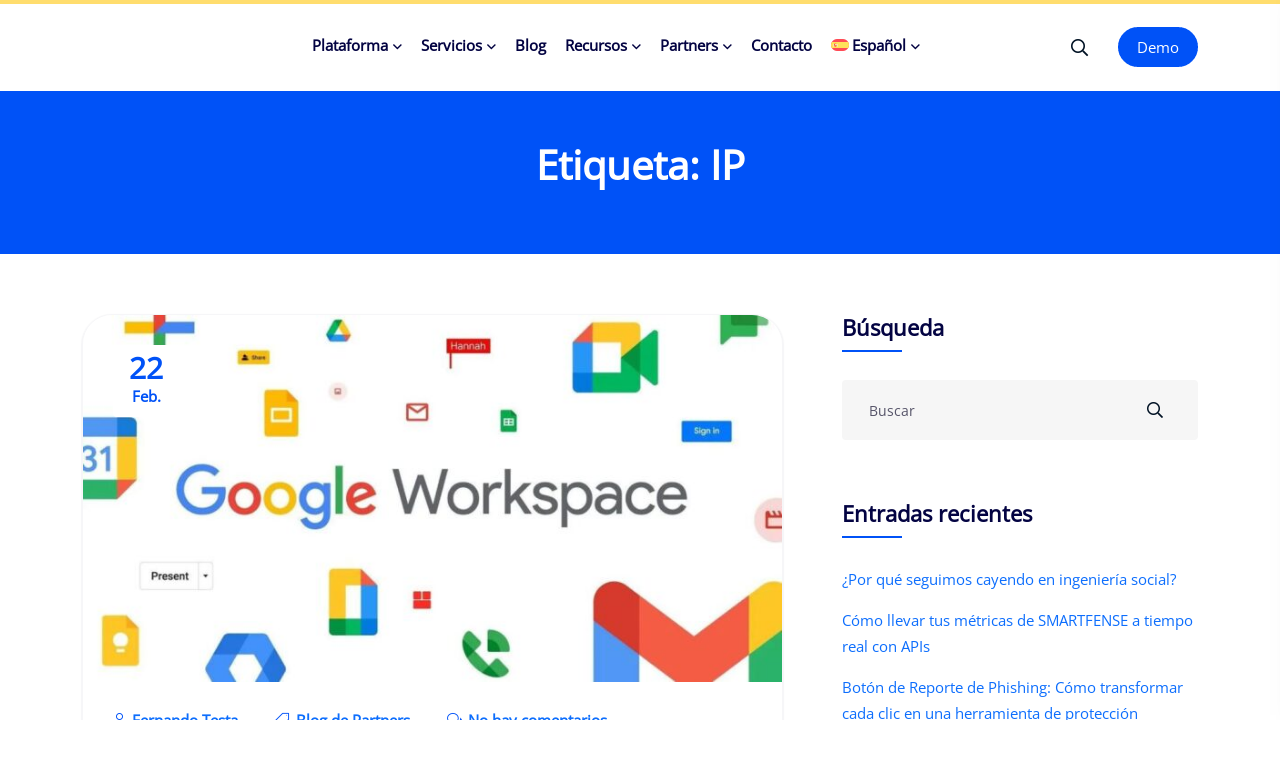

--- FILE ---
content_type: text/html; charset=UTF-8
request_url: https://smartfense.com/tag/ip/
body_size: 10488
content:

<!doctype html>
<html lang="es-ES">
<head>
	<meta charset="UTF-8"> <meta name="viewport" content="width=device-width, initial-scale=1">
	<link rel="profile" href="https://gmpg.org/xfn/11">
	<meta name='robots' content='index, follow, max-image-preview:large, max-snippet:-1, max-video-preview:-1' /> <title>IP - tag - SMARTFENSE</title>
	<meta name="description" content="Explore all our blog articles related to &#039; IP &#039;. Stay up to date in the field of cybersecurity." />
	<link rel="canonical" href="https://smartfense.com/tag/ip/" />
	<meta property="og:locale" content="es_ES" />
	<meta property="og:type" content="article" />
	<meta property="og:title" content="IP - tag - SMARTFENSE" />
	<meta property="og:description" content="Explore all our blog articles related to &#039; IP &#039;. Stay up to date in the field of cybersecurity." />
	<meta property="og:url" content="https://smartfense.com/tag/ip/" />
	<meta property="og:site_name" content="SMARTFENSE" />
	<meta property="og:image" content="https://cdn-cf.smartfense.com/file/2023/11/smretfense-cybersecurity-awareness-es.jpg" />
	<meta property="og:image:width" content="1920" />
	<meta property="og:image:height" content="1038" />
	<meta property="og:image:type" content="image/jpeg" />
	<meta name="twitter:card" content="summary_large_image" />
	<script type="application/ld+json" class="yoast-schema-graph">{"@context":"https://schema.org","@graph":[{"@type":"CollectionPage","@id":"https://smartfense.com/tag/ip/","url":"https://smartfense.com/tag/ip/","name":"IP - tag - SMARTFENSE","isPartOf":{"@id":"https://smartfense.com/#website"},"primaryImageOfPage":{"@id":"https://smartfense.com/tag/ip/#primaryimage"},"image":{"@id":"https://smartfense.com/tag/ip/#primaryimage"},"thumbnailUrl":"https://cdn-cf.smartfense.com/file/2024/02/Whitelist-Google-Workspace.jpg","description":"Explore all our blog articles related to ' IP '. Stay up to date in the field of cybersecurity.","breadcrumb":{"@id":"https://smartfense.com/tag/ip/#breadcrumb"},"inLanguage":"es"},{"@type":"ImageObject","inLanguage":"es","@id":"https://smartfense.com/tag/ip/#primaryimage","url":"https://cdn-cf.smartfense.com/file/2024/02/Whitelist-Google-Workspace.jpg","contentUrl":"https://cdn-cf.smartfense.com/file/2024/02/Whitelist-Google-Workspace.jpg","width":1200,"height":630},{"@type":"BreadcrumbList","@id":"https://smartfense.com/tag/ip/#breadcrumb","itemListElement":[{"@type":"ListItem","position":1,"name":"Portada","item":"https://smartfense.com/"},{"@type":"ListItem","position":2,"name":"IP"}]},{"@type":"WebSite","@id":"https://smartfense.com/#website","url":"https://smartfense.com/","name":"SMARTFENSE - Concienciación en Ciberseguridad","description":"","publisher":{"@id":"https://smartfense.com/#organization"},"potentialAction":[{"@type":"SearchAction","target":{"@type":"EntryPoint","urlTemplate":"https://smartfense.com/?s={search_term_string}"},"query-input":{"@type":"PropertyValueSpecification","valueRequired":true,"valueName":"search_term_string"}}],"inLanguage":"es"},{"@type":"Organization","@id":"https://smartfense.com/#organization","name":"SMARTFENSE","url":"https://smartfense.com/","logo":{"@type":"ImageObject","inLanguage":"es","@id":"https://smartfense.com/#/schema/logo/image/","url":"https://cdn-cf.smartfense.com/file/2023/08/logo-smartfense-240x40-1.png","contentUrl":"https://cdn-cf.smartfense.com/file/2023/08/logo-smartfense-240x40-1.png","width":241,"height":40,"caption":"SMARTFENSE"},"image":{"@id":"https://smartfense.com/#/schema/logo/image/"}}]}</script> <link rel="alternate" type="text/calendar" title="SMARTFENSE &raquo; iCal Feed" href="https://smartfense.com/eventos/?ical=1" />
<style id='wp-img-auto-sizes-contain-inline-css' type='text/css'>
img:is([sizes=auto i],[sizes^="auto," i]){contain-intrinsic-size:3000px 1500px} </style>
<style id='classic-theme-styles-inline-css' type='text/css'> .wp-block-button__link{color:#fff;background-color:#32373c;border-radius:9999px;box-shadow:none;text-decoration:none;padding:calc(.667em + 2px) calc(1.333em + 2px);font-size:1.125em}.wp-block-file__button{background:#32373c;color:#fff;text-decoration:none} </style>
<link rel='stylesheet' id='fancybox-css' href='https://cdn-cf.smartfense.com/skin/assets/css/jquery.fancybox.min.css' type='text/css' media='all' />
<link rel='stylesheet' id='smartfense-core-css' href='https://cdn-cf.smartfense.com/skin/assets/css/smartfense-core.css' type='text/css' media='all' />
<script type="text/javascript" id="wpml-cookie-js-extra"> var wpml_cookies = {"wp-wpml_current_language":{"value":"es","expires":1,"path":"/"}};
var wpml_cookies = {"wp-wpml_current_language":{"value":"es","expires":1,"path":"/"}};
//# sourceURL=wpml-cookie-js-extra </script>
<script type="text/javascript" src="https://cdn-cf.smartfense.com/ext/sitepress-multilingual-cms/res/js/cookies/language-cookie.js" id="wpml-cookie-js" defer="defer" data-wp-strategy="defer"></script>
<script type="text/javascript" src="https://cdn-cf.smartfense.com/other/js/jquery/jquery.min.js" id="jquery-core-js"></script>
<script type="text/javascript" src="https://cdn-cf.smartfense.com/other/js/jquery/jquery-migrate.min.js" id="jquery-migrate-js"></script> <script type="text/javascript" src="https://www.googletagmanager.com/gtag/js?id=G-EXN4DXC9J2" id="google_gtagjs-js" async></script>
<script type="text/javascript" id="google_gtagjs-js-after"> window.dataLayer = window.dataLayer || [];function gtag(){dataLayer.push(arguments);}
gtag("set","linker",{"domains":["smartfense.com"]});
gtag("js", new Date());
gtag("set", "developer_id.dZTNiMT", true);
gtag("config", "G-EXN4DXC9J2");
//# sourceURL=google_gtagjs-js-after </script>
<link rel="https://api.w.org/" href="https://smartfense.com/wp-json/" /><link rel="alternate" title="JSON" type="application/json" href="https://smartfense.com/wp-json/wp/v2/tags/659" /><meta name="generator" content="WPML ver:4.8.6 stt:1,27,41,2,66;" />
<meta name="generator" content="Site Kit by Google 1.170.0" /><meta name="tec-api-version" content="v1"><meta name="tec-api-origin" content="https://smartfense.com"><link rel="alternate" href="https://smartfense.com/wp-json/tribe/events/v1/events/?tags=ip" /> <style> .e-con.e-parent:nth-of-type(n+4):not(.e-lazyloaded):not(.e-no-lazyload), .e-con.e-parent:nth-of-type(n+4):not(.e-lazyloaded):not(.e-no-lazyload) * { background-image: none !important; } @media screen and (max-height: 1024px) { .e-con.e-parent:nth-of-type(n+3):not(.e-lazyloaded):not(.e-no-lazyload), .e-con.e-parent:nth-of-type(n+3):not(.e-lazyloaded):not(.e-no-lazyload) * { background-image: none !important; } } @media screen and (max-height: 640px) { .e-con.e-parent:nth-of-type(n+2):not(.e-lazyloaded):not(.e-no-lazyload), .e-con.e-parent:nth-of-type(n+2):not(.e-lazyloaded):not(.e-no-lazyload) * { background-image: none !important; } } </style> <noscript><style>.lazyload[data-src]{display:none !important;}</style></noscript><style>.lazyload{background-image:none !important;}.lazyload:before{background-image:none !important;}</style><link rel="icon" href="https://cdn-cf.smartfense.com/file/2023/06/favicon-1-150x150.png" sizes="32x32" />
<link rel="icon" href="https://cdn-cf.smartfense.com/file/2023/06/favicon-1.png" sizes="192x192" />
<link rel="apple-touch-icon" href="https://cdn-cf.smartfense.com/file/2023/06/favicon-1.png" />
<meta name="msapplication-TileImage" content="https://cdn-cf.smartfense.com/file/2023/06/favicon-1.png" />
<style id="kirki-inline-styles"></style><style id='global-styles-inline-css' type='text/css'>
:root{--wp--preset--aspect-ratio--square: 1;--wp--preset--aspect-ratio--4-3: 4/3;--wp--preset--aspect-ratio--3-4: 3/4;--wp--preset--aspect-ratio--3-2: 3/2;--wp--preset--aspect-ratio--2-3: 2/3;--wp--preset--aspect-ratio--16-9: 16/9;--wp--preset--aspect-ratio--9-16: 9/16;--wp--preset--color--black: #000000;--wp--preset--color--cyan-bluish-gray: #abb8c3;--wp--preset--color--white: #ffffff;--wp--preset--color--pale-pink: #f78da7;--wp--preset--color--vivid-red: #cf2e2e;--wp--preset--color--luminous-vivid-orange: #ff6900;--wp--preset--color--luminous-vivid-amber: #fcb900;--wp--preset--color--light-green-cyan: #7bdcb5;--wp--preset--color--vivid-green-cyan: #00d084;--wp--preset--color--pale-cyan-blue: #8ed1fc;--wp--preset--color--vivid-cyan-blue: #0693e3;--wp--preset--color--vivid-purple: #9b51e0;--wp--preset--gradient--vivid-cyan-blue-to-vivid-purple: linear-gradient(135deg,rgb(6,147,227) 0%,rgb(155,81,224) 100%);--wp--preset--gradient--light-green-cyan-to-vivid-green-cyan: linear-gradient(135deg,rgb(122,220,180) 0%,rgb(0,208,130) 100%);--wp--preset--gradient--luminous-vivid-amber-to-luminous-vivid-orange: linear-gradient(135deg,rgb(252,185,0) 0%,rgb(255,105,0) 100%);--wp--preset--gradient--luminous-vivid-orange-to-vivid-red: linear-gradient(135deg,rgb(255,105,0) 0%,rgb(207,46,46) 100%);--wp--preset--gradient--very-light-gray-to-cyan-bluish-gray: linear-gradient(135deg,rgb(238,238,238) 0%,rgb(169,184,195) 100%);--wp--preset--gradient--cool-to-warm-spectrum: linear-gradient(135deg,rgb(74,234,220) 0%,rgb(151,120,209) 20%,rgb(207,42,186) 40%,rgb(238,44,130) 60%,rgb(251,105,98) 80%,rgb(254,248,76) 100%);--wp--preset--gradient--blush-light-purple: linear-gradient(135deg,rgb(255,206,236) 0%,rgb(152,150,240) 100%);--wp--preset--gradient--blush-bordeaux: linear-gradient(135deg,rgb(254,205,165) 0%,rgb(254,45,45) 50%,rgb(107,0,62) 100%);--wp--preset--gradient--luminous-dusk: linear-gradient(135deg,rgb(255,203,112) 0%,rgb(199,81,192) 50%,rgb(65,88,208) 100%);--wp--preset--gradient--pale-ocean: linear-gradient(135deg,rgb(255,245,203) 0%,rgb(182,227,212) 50%,rgb(51,167,181) 100%);--wp--preset--gradient--electric-grass: linear-gradient(135deg,rgb(202,248,128) 0%,rgb(113,206,126) 100%);--wp--preset--gradient--midnight: linear-gradient(135deg,rgb(2,3,129) 0%,rgb(40,116,252) 100%);--wp--preset--font-size--small: 13px;--wp--preset--font-size--medium: 20px;--wp--preset--font-size--large: 36px;--wp--preset--font-size--x-large: 42px;--wp--preset--spacing--20: 0.44rem;--wp--preset--spacing--30: 0.67rem;--wp--preset--spacing--40: 1rem;--wp--preset--spacing--50: 1.5rem;--wp--preset--spacing--60: 2.25rem;--wp--preset--spacing--70: 3.38rem;--wp--preset--spacing--80: 5.06rem;--wp--preset--shadow--natural: 6px 6px 9px rgba(0, 0, 0, 0.2);--wp--preset--shadow--deep: 12px 12px 50px rgba(0, 0, 0, 0.4);--wp--preset--shadow--sharp: 6px 6px 0px rgba(0, 0, 0, 0.2);--wp--preset--shadow--outlined: 6px 6px 0px -3px rgb(255, 255, 255), 6px 6px rgb(0, 0, 0);--wp--preset--shadow--crisp: 6px 6px 0px rgb(0, 0, 0);}:where(.is-layout-flex){gap: 0.5em;}:where(.is-layout-grid){gap: 0.5em;}body .is-layout-flex{display: flex;}.is-layout-flex{flex-wrap: wrap;align-items: center;}.is-layout-flex > :is(*, div){margin: 0;}body .is-layout-grid{display: grid;}.is-layout-grid > :is(*, div){margin: 0;}:where(.wp-block-columns.is-layout-flex){gap: 2em;}:where(.wp-block-columns.is-layout-grid){gap: 2em;}:where(.wp-block-post-template.is-layout-flex){gap: 1.25em;}:where(.wp-block-post-template.is-layout-grid){gap: 1.25em;}.has-black-color{color: var(--wp--preset--color--black) !important;}.has-cyan-bluish-gray-color{color: var(--wp--preset--color--cyan-bluish-gray) !important;}.has-white-color{color: var(--wp--preset--color--white) !important;}.has-pale-pink-color{color: var(--wp--preset--color--pale-pink) !important;}.has-vivid-red-color{color: var(--wp--preset--color--vivid-red) !important;}.has-luminous-vivid-orange-color{color: var(--wp--preset--color--luminous-vivid-orange) !important;}.has-luminous-vivid-amber-color{color: var(--wp--preset--color--luminous-vivid-amber) !important;}.has-light-green-cyan-color{color: var(--wp--preset--color--light-green-cyan) !important;}.has-vivid-green-cyan-color{color: var(--wp--preset--color--vivid-green-cyan) !important;}.has-pale-cyan-blue-color{color: var(--wp--preset--color--pale-cyan-blue) !important;}.has-vivid-cyan-blue-color{color: var(--wp--preset--color--vivid-cyan-blue) !important;}.has-vivid-purple-color{color: var(--wp--preset--color--vivid-purple) !important;}.has-black-background-color{background-color: var(--wp--preset--color--black) !important;}.has-cyan-bluish-gray-background-color{background-color: var(--wp--preset--color--cyan-bluish-gray) !important;}.has-white-background-color{background-color: var(--wp--preset--color--white) !important;}.has-pale-pink-background-color{background-color: var(--wp--preset--color--pale-pink) !important;}.has-vivid-red-background-color{background-color: var(--wp--preset--color--vivid-red) !important;}.has-luminous-vivid-orange-background-color{background-color: var(--wp--preset--color--luminous-vivid-orange) !important;}.has-luminous-vivid-amber-background-color{background-color: var(--wp--preset--color--luminous-vivid-amber) !important;}.has-light-green-cyan-background-color{background-color: var(--wp--preset--color--light-green-cyan) !important;}.has-vivid-green-cyan-background-color{background-color: var(--wp--preset--color--vivid-green-cyan) !important;}.has-pale-cyan-blue-background-color{background-color: var(--wp--preset--color--pale-cyan-blue) !important;}.has-vivid-cyan-blue-background-color{background-color: var(--wp--preset--color--vivid-cyan-blue) !important;}.has-vivid-purple-background-color{background-color: var(--wp--preset--color--vivid-purple) !important;}.has-black-border-color{border-color: var(--wp--preset--color--black) !important;}.has-cyan-bluish-gray-border-color{border-color: var(--wp--preset--color--cyan-bluish-gray) !important;}.has-white-border-color{border-color: var(--wp--preset--color--white) !important;}.has-pale-pink-border-color{border-color: var(--wp--preset--color--pale-pink) !important;}.has-vivid-red-border-color{border-color: var(--wp--preset--color--vivid-red) !important;}.has-luminous-vivid-orange-border-color{border-color: var(--wp--preset--color--luminous-vivid-orange) !important;}.has-luminous-vivid-amber-border-color{border-color: var(--wp--preset--color--luminous-vivid-amber) !important;}.has-light-green-cyan-border-color{border-color: var(--wp--preset--color--light-green-cyan) !important;}.has-vivid-green-cyan-border-color{border-color: var(--wp--preset--color--vivid-green-cyan) !important;}.has-pale-cyan-blue-border-color{border-color: var(--wp--preset--color--pale-cyan-blue) !important;}.has-vivid-cyan-blue-border-color{border-color: var(--wp--preset--color--vivid-cyan-blue) !important;}.has-vivid-purple-border-color{border-color: var(--wp--preset--color--vivid-purple) !important;}.has-vivid-cyan-blue-to-vivid-purple-gradient-background{background: var(--wp--preset--gradient--vivid-cyan-blue-to-vivid-purple) !important;}.has-light-green-cyan-to-vivid-green-cyan-gradient-background{background: var(--wp--preset--gradient--light-green-cyan-to-vivid-green-cyan) !important;}.has-luminous-vivid-amber-to-luminous-vivid-orange-gradient-background{background: var(--wp--preset--gradient--luminous-vivid-amber-to-luminous-vivid-orange) !important;}.has-luminous-vivid-orange-to-vivid-red-gradient-background{background: var(--wp--preset--gradient--luminous-vivid-orange-to-vivid-red) !important;}.has-very-light-gray-to-cyan-bluish-gray-gradient-background{background: var(--wp--preset--gradient--very-light-gray-to-cyan-bluish-gray) !important;}.has-cool-to-warm-spectrum-gradient-background{background: var(--wp--preset--gradient--cool-to-warm-spectrum) !important;}.has-blush-light-purple-gradient-background{background: var(--wp--preset--gradient--blush-light-purple) !important;}.has-blush-bordeaux-gradient-background{background: var(--wp--preset--gradient--blush-bordeaux) !important;}.has-luminous-dusk-gradient-background{background: var(--wp--preset--gradient--luminous-dusk) !important;}.has-pale-ocean-gradient-background{background: var(--wp--preset--gradient--pale-ocean) !important;}.has-electric-grass-gradient-background{background: var(--wp--preset--gradient--electric-grass) !important;}.has-midnight-gradient-background{background: var(--wp--preset--gradient--midnight) !important;}.has-small-font-size{font-size: var(--wp--preset--font-size--small) !important;}.has-medium-font-size{font-size: var(--wp--preset--font-size--medium) !important;}.has-large-font-size{font-size: var(--wp--preset--font-size--large) !important;}.has-x-large-font-size{font-size: var(--wp--preset--font-size--x-large) !important;} </style>
</head> <body class="archive tag tag-ip tag-659 wp-embed-responsive wp-theme-smartfense tribe-no-js hfeed no-sidebar elementor-default elementor-kit-6"> <div class="progress-wrap"> <svg class="progress-circle svg-content" width="100%" height="100%" viewBox="-1 -1 102 102"> <path d="M50,1 a49,49 0 0,1 0,98 a49,49 0 0,1 0,-98" /> </svg> </div> <header> <div id="header-sticky" class="header__area header__border header__padding"> <div class="container"> <div class="row align-items-center"> <div class="col-xxl-2 col-xl-2 col-lg-2 col-md-6 col-6"> <div class="logo"> <a class="standard-logo" href="https://smartfense.com/"> <img src="[data-uri]" alt="SMARTFENSE Cyber Security Awareness" data-src="https://cdn-cf.smartfense.com/skin/assets/img/logo/smartfense.svg" decoding="async" class="lazyload" /><noscript><img src="https://cdn-cf.smartfense.com/skin/assets/img/logo/smartfense.svg" alt="SMARTFENSE Cyber Security Awareness" data-eio="l" /></noscript> </a> </div> </div> <div class="col-xxl-8 col-xl-8 col-lg-8 d-none d-lg-block"> <div class="main-menu main-menu-2 pl-40"> <nav id="mobile-menu"> <ul id="menu-principal" class=""><li itemscope="itemscope" itemtype="https://www.schema.org/SiteNavigationElement" id="menu-item-3617" class="menu-item menu-item-type-post_type menu-item-object-page menu-item-has-children dropdown has-dropdown menu-item-3617 nav-item"><a title="Plataforma" href="https://smartfense.com/plataforma/" class="nav-link">Plataforma</a>
<ul class="submenu"  role="menu">
	<li itemscope="itemscope" itemtype="https://www.schema.org/SiteNavigationElement" id="menu-item-4378" class="menu-item menu-item-type-post_type menu-item-object-page menu-item-4378 nav-item"><a title="Concienciación y Evaluación" href="https://smartfense.com/plataforma/herramientas-de-concienciacion-y-evaluacion/" class="dropdown-items">Concienciación y Evaluación</a></li>
	<li itemscope="itemscope" itemtype="https://www.schema.org/SiteNavigationElement" id="menu-item-4668" class="menu-item menu-item-type-post_type menu-item-object-page menu-item-4668 nav-item"><a title="Simulación" href="https://smartfense.com/plataforma/herramientas-de-simulacion/" class="dropdown-items">Simulación</a></li>
	<li itemscope="itemscope" itemtype="https://www.schema.org/SiteNavigationElement" id="menu-item-4667" class="menu-item menu-item-type-post_type menu-item-object-page menu-item-4667 nav-item"><a title="Contenidos" href="https://smartfense.com/plataforma/contenidos-y-multicatalogos/" class="dropdown-items">Contenidos</a></li>
	<li itemscope="itemscope" itemtype="https://www.schema.org/SiteNavigationElement" id="menu-item-4669" class="menu-item menu-item-type-post_type menu-item-object-page menu-item-4669 nav-item"><a title="Integraciones" href="https://smartfense.com/plataforma/integraciones/" class="dropdown-items">Integraciones</a></li>
	<li itemscope="itemscope" itemtype="https://www.schema.org/SiteNavigationElement" id="menu-item-4670" class="menu-item menu-item-type-post_type menu-item-object-page menu-item-4670 nav-item"><a title="Multitenant" href="https://smartfense.com/plataforma/multitenant/" class="dropdown-items">Multitenant</a></li>
	<li itemscope="itemscope" itemtype="https://www.schema.org/SiteNavigationElement" id="menu-item-4671" class="menu-item menu-item-type-post_type menu-item-object-page menu-item-4671 nav-item"><a title="Gestión de usuarios y agrupaciones" href="https://smartfense.com/plataforma/usuarios-y-grupos-inteligentes/" class="dropdown-items">Gestión de usuarios y agrupaciones</a></li>
	<li itemscope="itemscope" itemtype="https://www.schema.org/SiteNavigationElement" id="menu-item-33371" class="menu-item menu-item-type-post_type menu-item-object-page menu-item-33371 nav-item"><a title="Diferenciadores de la plataforma" href="https://smartfense.com/plataforma/diferenciadores/" class="dropdown-items">Diferenciadores de la plataforma</a></li>
	<li itemscope="itemscope" itemtype="https://www.schema.org/SiteNavigationElement" id="menu-item-37009" class="menu-item menu-item-type-post_type menu-item-object-page menu-item-37009 nav-item"><a title="Planes" href="https://smartfense.com/plataforma/planes/" class="dropdown-items">Planes</a></li>
</ul>
</li>
<li itemscope="itemscope" itemtype="https://www.schema.org/SiteNavigationElement" id="menu-item-38390" class="menu-item menu-item-type-custom menu-item-object-custom menu-item-has-children dropdown has-dropdown menu-item-38390 nav-item"><a title="Servicios" href="#" class="nav-link">Servicios</a>
<ul class="submenu"  role="menu">
	<li itemscope="itemscope" itemtype="https://www.schema.org/SiteNavigationElement" id="menu-item-38372" class="menu-item menu-item-type-post_type menu-item-object-page menu-item-38372 nav-item"><a title="Servicio de Implementación" href="https://smartfense.com/servicios/implementacion/" class="dropdown-items">Servicio de Implementación</a></li>
	<li itemscope="itemscope" itemtype="https://www.schema.org/SiteNavigationElement" id="menu-item-38373" class="menu-item menu-item-type-post_type menu-item-object-page menu-item-38373 nav-item"><a title="Servicio de Soporte Técnico" href="https://smartfense.com/servicios/soporte-tecnico/" class="dropdown-items">Servicio de Soporte Técnico</a></li>
	<li itemscope="itemscope" itemtype="https://www.schema.org/SiteNavigationElement" id="menu-item-29746" class="menu-item menu-item-type-post_type menu-item-object-page menu-item-29746 nav-item"><a title="Servicio de Consultoría" href="https://smartfense.com/servicios/concienciacion-en-ciberseguridad/" class="dropdown-items">Servicio de Consultoría</a></li>
</ul>
</li>
<li itemscope="itemscope" itemtype="https://www.schema.org/SiteNavigationElement" id="menu-item-3301" class="menu-item menu-item-type-post_type menu-item-object-page menu-item-3301 nav-item"><a title="Blog" href="https://smartfense.com/blog/" class="nav-link">Blog</a></li>
<li itemscope="itemscope" itemtype="https://www.schema.org/SiteNavigationElement" id="menu-item-4790" class="menu-item menu-item-type-post_type menu-item-object-page menu-item-has-children dropdown has-dropdown menu-item-4790 nav-item"><a title="Recursos" href="https://smartfense.com/recursos/" class="nav-link">Recursos</a>
<ul class="submenu"  role="menu">
	<li itemscope="itemscope" itemtype="https://www.schema.org/SiteNavigationElement" id="menu-item-5248" class="menu-item menu-item-type-post_type menu-item-object-page menu-item-5248 nav-item"><a title="Casos de éxito" href="https://smartfense.com/recursos/casos-de-exito/" class="dropdown-items">Casos de éxito</a></li>
	<li itemscope="itemscope" itemtype="https://www.schema.org/SiteNavigationElement" id="menu-item-19779" class="menu-item menu-item-type-post_type menu-item-object-page menu-item-19779 nav-item"><a title="Calendario de Eventos" href="https://smartfense.com/calendario-de-eventos/" class="dropdown-items">Calendario de Eventos</a></li>
	<li itemscope="itemscope" itemtype="https://www.schema.org/SiteNavigationElement" id="menu-item-4792" class="menu-item menu-item-type-post_type menu-item-object-page menu-item-4792 nav-item"><a title="Herramientas Gratuitas" href="https://smartfense.com/recursos/herramientas/" class="dropdown-items">Herramientas Gratuitas</a></li>
	<li itemscope="itemscope" itemtype="https://www.schema.org/SiteNavigationElement" id="menu-item-4848" class="menu-item menu-item-type-post_type menu-item-object-page menu-item-4848 nav-item"><a title="Guías y Whitepapers" href="https://smartfense.com/recursos/guias-y-whitepapers/" class="dropdown-items">Guías y Whitepapers</a></li>
	<li itemscope="itemscope" itemtype="https://www.schema.org/SiteNavigationElement" id="menu-item-4793" class="menu-item menu-item-type-post_type menu-item-object-page menu-item-4793 nav-item"><a title="Juega online" href="https://smartfense.com/recursos/juega-online/" class="dropdown-items">Juega online</a></li>
	<li itemscope="itemscope" itemtype="https://www.schema.org/SiteNavigationElement" id="menu-item-5880" class="menu-item menu-item-type-post_type menu-item-object-page menu-item-5880 nav-item"><a title="Acerca de SMARTFENSE" href="https://smartfense.com/nosotros/" class="dropdown-items">Acerca de SMARTFENSE</a></li>
	<li itemscope="itemscope" itemtype="https://www.schema.org/SiteNavigationElement" id="menu-item-5795" class="menu-item menu-item-type-post_type menu-item-object-page menu-item-5795 nav-item"><a title="Membresías" href="https://smartfense.com/nosotros/membresias/" class="dropdown-items">Membresías</a></li>
	<li itemscope="itemscope" itemtype="https://www.schema.org/SiteNavigationElement" id="menu-item-5872" class="menu-item menu-item-type-post_type menu-item-object-page menu-item-5872 nav-item"><a title="Sellos de Confianza" href="https://smartfense.com/nosotros/sellos-de-confianza/" class="dropdown-items">Sellos de Confianza</a></li>
</ul>
</li>
<li itemscope="itemscope" itemtype="https://www.schema.org/SiteNavigationElement" id="menu-item-5349" class="menu-item menu-item-type-post_type menu-item-object-page menu-item-has-children dropdown has-dropdown menu-item-5349 nav-item"><a title="Partners" href="https://smartfense.com/partners/" class="nav-link">Partners</a>
<ul class="submenu"  role="menu">
	<li itemscope="itemscope" itemtype="https://www.schema.org/SiteNavigationElement" id="menu-item-6624" class="menu-item menu-item-type-post_type menu-item-object-page menu-item-6624 nav-item"><a title="Programa de Partnership" href="https://smartfense.com/partners/" class="dropdown-items">Programa de Partnership</a></li>
	<li itemscope="itemscope" itemtype="https://www.schema.org/SiteNavigationElement" id="menu-item-5490" class="menu-item menu-item-type-post_type menu-item-object-page menu-item-5490 nav-item"><a title="Blog de Partners" href="https://smartfense.com/blog-partners/" class="dropdown-items">Blog de Partners</a></li>
</ul>
</li>
<li itemscope="itemscope" itemtype="https://www.schema.org/SiteNavigationElement" id="menu-item-5512" class="menu-item menu-item-type-post_type menu-item-object-page menu-item-5512 nav-item"><a title="Contacto" href="https://smartfense.com/contacto/" class="nav-link">Contacto</a></li>
<li itemscope="itemscope" itemtype="https://www.schema.org/SiteNavigationElement" id="menu-item-wpml-ls-30-es" class="menu-item wpml-ls-slot-30 wpml-ls-item wpml-ls-item-es wpml-ls-current-language wpml-ls-menu-item wpml-ls-first-item menu-item-type-wpml_ls_menu_item menu-item-object-wpml_ls_menu_item menu-item-has-children dropdown has-dropdown menu-item-wpml-ls-30-es nav-item"><a title=" Español" href="https://smartfense.com/tag/ip/" class="nav-link" role="menuitem"><img class="wpml-ls-flag lazyload" src="[data-uri]" alt=""  data-src="https://cdn-cf.smartfense.com/ext/sitepress-multilingual-cms/res/flags/es.svg" decoding="async" /><noscript><img class="wpml-ls-flag" src="https://cdn-cf.smartfense.com/ext/sitepress-multilingual-cms/res/flags/es.svg" alt=""  data-eio="l" /></noscript><span class="wpml-ls-native" lang="es">Español</span></a>
<ul class="submenu"  role="menu">
	<li itemscope="itemscope" itemtype="https://www.schema.org/SiteNavigationElement" id="menu-item-wpml-ls-30-es-ar" class="menu-item wpml-ls-slot-30 wpml-ls-item wpml-ls-item-es-ar wpml-ls-menu-item menu-item-type-wpml_ls_menu_item menu-item-object-wpml_ls_menu_item menu-item-wpml-ls-30-es-ar nav-item"><a title="Cambiar a Latinoamérica" href="https://smartfense.com/es-ar/tag/ip-es-ar/" class="dropdown-items" aria-label="Cambiar a Latinoamérica" role="menuitem"><img class="wpml-ls-flag lazyload" src="[data-uri]" alt=""  data-src="https://cdn-cf.smartfense.com/file/flags/es-ar.png" decoding="async" data-eio-rwidth="16" data-eio-rheight="11" /><noscript><img class="wpml-ls-flag" src="https://cdn-cf.smartfense.com/file/flags/es-ar.png" alt=""  data-eio="l" /></noscript><span class="wpml-ls-native" lang="es-ar">Latinoamérica</span></a></li>
	<li itemscope="itemscope" itemtype="https://www.schema.org/SiteNavigationElement" id="menu-item-wpml-ls-30-en" class="menu-item wpml-ls-slot-30 wpml-ls-item wpml-ls-item-en wpml-ls-menu-item menu-item-type-wpml_ls_menu_item menu-item-object-wpml_ls_menu_item menu-item-wpml-ls-30-en nav-item"><a title="Cambiar a English" href="https://smartfense.com/en/tag/ip-en/" class="dropdown-items" aria-label="Cambiar a English" role="menuitem"><img class="wpml-ls-flag lazyload" src="[data-uri]" alt=""  data-src="https://cdn-cf.smartfense.com/ext/sitepress-multilingual-cms/res/flags/en.svg" decoding="async" /><noscript><img class="wpml-ls-flag" src="https://cdn-cf.smartfense.com/ext/sitepress-multilingual-cms/res/flags/en.svg" alt=""  data-eio="l" /></noscript><span class="wpml-ls-native" lang="en">English</span></a></li>
	<li itemscope="itemscope" itemtype="https://www.schema.org/SiteNavigationElement" id="menu-item-wpml-ls-30-it" class="menu-item wpml-ls-slot-30 wpml-ls-item wpml-ls-item-it wpml-ls-menu-item menu-item-type-wpml_ls_menu_item menu-item-object-wpml_ls_menu_item menu-item-wpml-ls-30-it nav-item"><a title="Cambiar a Italiano" href="https://smartfense.com/it/tag/ip-it/" class="dropdown-items" aria-label="Cambiar a Italiano" role="menuitem"><img class="wpml-ls-flag lazyload" src="[data-uri]" alt=""  data-src="https://cdn-cf.smartfense.com/ext/sitepress-multilingual-cms/res/flags/it.svg" decoding="async" /><noscript><img class="wpml-ls-flag" src="https://cdn-cf.smartfense.com/ext/sitepress-multilingual-cms/res/flags/it.svg" alt=""  data-eio="l" /></noscript><span class="wpml-ls-native" lang="it">Italiano</span></a></li>
	<li itemscope="itemscope" itemtype="https://www.schema.org/SiteNavigationElement" id="menu-item-wpml-ls-30-pt-pt" class="menu-item wpml-ls-slot-30 wpml-ls-item wpml-ls-item-pt-pt wpml-ls-menu-item wpml-ls-last-item menu-item-type-wpml_ls_menu_item menu-item-object-wpml_ls_menu_item menu-item-wpml-ls-30-pt-pt nav-item"><a title="Cambiar a Português" href="https://smartfense.com/pt-pt/tag/ip-pt-pt/" class="dropdown-items" aria-label="Cambiar a Português" role="menuitem"><img class="wpml-ls-flag lazyload" src="[data-uri]" alt=""  data-src="https://cdn-cf.smartfense.com/ext/sitepress-multilingual-cms/res/flags/pt-pt.svg" decoding="async" /><noscript><img class="wpml-ls-flag" src="https://cdn-cf.smartfense.com/ext/sitepress-multilingual-cms/res/flags/pt-pt.svg" alt=""  data-eio="l" /></noscript><span class="wpml-ls-native" lang="pt-pt">Português</span></a></li>
</ul>
</li>
</ul> </nav> </div> </div> <div class="col-xxl-2 col-xl-2 col-lg-2 col-md-6 col-6 d-none d-md-block"> <div class="header__action d-flex align-items-center justify-content-end"> <div class="header__search"> <a href="#" onclick="return false;" class="searchOpen"><i class="far fa-search"></i></a> </div> <div class="header__right-btn d-none d-md-flex d-xl-block ml-30"> <a href="https://smartfense.com/demo/" class="w-btn w-btn-11 mt-5 signup_btn5">Demo</a> </div> <div class="sidebar__menu d-flex justify-content-end d-lg-none"> <div class="sidebar-toggle-btn sidebar-toggle-btn-5" id="sidebar-toggle"> <span class="line"></span> <span class="line"></span> <span class="line"></span> </div> </div> </div> </div> <div class="col-6 d-md-none"> <div class="header__right text-end d-flex align-items-center justify-content-end"> <div class="sidebar__menu d-lg-none"> <div class="sidebar-toggle-btn sidebar-toggle-btn-2 sidebar-toggle"> <span class="line"></span> <span class="line"></span> <span class="line"></span> </div> </div> </div> </div> </div> </div> </div> </header> <div class="sidebar__area"> <div class="sidebar__wrapper"> <div class="sidebar__close"> <button class="sidebar__close-btn" id="sidebar__close-btn" aria-label="close sidebar"> <span><i class="far fa-times"></i></span> </button> </div> <div class="sidebar__content"> <div class="logo mb-40"> <a class="standard-logo" href="https://smartfense.com/"> <img src="[data-uri]" alt="SMARTFENSE Cyber Security Awareness" data-src="https://cdn-cf.smartfense.com/skin/assets/img/logo/smartfense.svg" decoding="async" class="lazyload" /><noscript><img src="https://cdn-cf.smartfense.com/skin/assets/img/logo/smartfense.svg" alt="SMARTFENSE Cyber Security Awareness" data-eio="l" /></noscript> </a> </div> <div class="mobile-menu mobile-menu-2"></div> <div class="sidebar__info mt-350"> <a href="https://smartfense.com/demo/" class="w-btn w-btn-11 mt-5 signup_btn5">Demo</a> </div> </div> </div> </div> <div class="body-overlay"></div> <section class="page__title-area page__title-height d-flex align-items-center fix p-relative z-index-1 "> <div class="container"> <div class="row"> <div class="col-xxl-12"> <div class="page__title-wrapper text-center"> <h1>Etiqueta: <span>IP</span></h1> </div> </div> </div> </div> </section> <div class="search-wrapper p-relative transition-3"> <div class="search-form transition-3"> <form method="get" action="https://smartfense.com/" > <input type="search" name="s" value="" placeholder="Escribe la palabra clave" > <button type="submit" class="search-btn"><i class="far fa-search"></i></button> </form> <a href="#" onclick="return false;" class="search-close"><i class="far fa-times"></i></a> </div> </div> <div class="blog-area pt-60 pb-60"> <div class="container container-box"> <div class="row"> <div class="col-lg-8 blog-post-items"> <div class="blog__wrapper mr-35"> <header class="page-header d-none"> <h1 class="page-title">Etiqueta: <span>IP</span></h1> </header> <article id="post-19905" class="postbox__item mb-70 format-image wow fadeInUp post-19905 post type-post status-publish format-standard has-post-thumbnail hentry category-blog-partners tag-direct-message-injection tag-dmi tag-google tag-ip tag-phishing tag-ransomware tag-whitelist" data-wow-delay=".3s"> <div class="postbox__thumb w-img"> <a href="https://smartfense.com/blog-partners/implementacion-de-whitelist-a-traves-de-google/"> <img fetchpriority="high" width="1200" height="630" src="[data-uri]" class="img-responsive wp-post-image lazyload" alt="" decoding="async" data-src="https://cdn-cf.smartfense.com/file/2024/02/Whitelist-Google-Workspace.jpg" data-srcset="https://cdn-cf.smartfense.com/file/2024/02/Whitelist-Google-Workspace.jpg 1200w, https://cdn-cf.smartfense.com/file/2024/02/Whitelist-Google-Workspace-300x158.jpg 300w, https://cdn-cf.smartfense.com/file/2024/02/Whitelist-Google-Workspace-1024x538.jpg 1024w, https://cdn-cf.smartfense.com/file/2024/02/Whitelist-Google-Workspace-768x403.jpg 768w" data-sizes="auto" data-eio-rwidth="1200" data-eio-rheight="630" /><noscript><img fetchpriority="high" width="1200" height="630" src="https://cdn-cf.smartfense.com/file/2024/02/Whitelist-Google-Workspace.jpg" class="img-responsive wp-post-image" alt="" decoding="async" srcset="https://cdn-cf.smartfense.com/file/2024/02/Whitelist-Google-Workspace.jpg 1200w, https://cdn-cf.smartfense.com/file/2024/02/Whitelist-Google-Workspace-300x158.jpg 300w, https://cdn-cf.smartfense.com/file/2024/02/Whitelist-Google-Workspace-1024x538.jpg 1024w, https://cdn-cf.smartfense.com/file/2024/02/Whitelist-Google-Workspace-768x403.jpg 768w" sizes="(max-width: 1200px) 100vw, 1200px" data-eio="l" /></noscript> </a> <div class="postbox__meta"> <div class="postbox__date"> <h5>22</h5> <span>Feb.</span> </div> </div> </div> <div class="postbox__content"> <div class="postbox__meta mb-20"> <span><a href="https://smartfense.com/author/fernando/"><i class="fal fa-user"></i> Fernando Testa</a></span> <span><i class="icon_tag_alt"></i> <a href="https://smartfense.com/category/blog-partners/">Blog de Partners</a> </span> <span><a href="https://smartfense.com/blog-partners/implementacion-de-whitelist-a-traves-de-google/#respond"><i class="icon_chat_alt"></i> No hay comentarios</a></span> </div> <h3 class="postbox__title"> <a href="https://smartfense.com/blog-partners/implementacion-de-whitelist-a-traves-de-google/">Implementación de Whitelist a través de Google</a> </h3> <div class="post-text mb-20"> <p>En este workshop nos enfocamos en explicar el instructivo de nuestro Centro de Ayuda para una correcta implementación de whitelist en tecnología de Google. El objetivo de implementar correctamente la [&hellip;]</p> </div> <div class="read-more-btn mt-30"> <a href="https://smartfense.com/blog-partners/implementacion-de-whitelist-a-traves-de-google/" class="w-btn w-blog-btn">Leer más</a> </div> </div> </article> <article id="post-13546" class="postbox__item mb-70 format-image wow fadeInUp post-13546 post type-post status-publish format-standard has-post-thumbnail hentry category-blog-partners tag-campana-de-simulacion-de-phishing tag-centro-de-ayuda tag-eop tag-exchange tag-filtro-de-proteccion-de-correo tag-implementar tag-ip tag-lista-blanca tag-microsoft-exchange-online tag-office-365 tag-phishing-simulados tag-ransomware tag-servidores-de-correo-electronico tag-smartfense tag-tecnologia-microsoft tag-whitelist tag-workshop" data-wow-delay=".3s"> <div class="postbox__thumb w-img"> <a href="https://smartfense.com/blog-partners/implementacion-de-whitelist-para-microsoft/"> <img width="1200" height="630" src="[data-uri]" class="img-responsive wp-post-image lazyload" alt="implementacion-whitelist" decoding="async" data-src="https://cdn-cf.smartfense.com/file/2023/08/implementacion-whitelist-1.png" data-srcset="https://cdn-cf.smartfense.com/file/2023/08/implementacion-whitelist-1.png 1200w, https://cdn-cf.smartfense.com/file/2023/08/implementacion-whitelist-1-300x158.png 300w, https://cdn-cf.smartfense.com/file/2023/08/implementacion-whitelist-1-1024x538.png 1024w, https://cdn-cf.smartfense.com/file/2023/08/implementacion-whitelist-1-768x403.png 768w" data-sizes="auto" data-eio-rwidth="1200" data-eio-rheight="630" /><noscript><img width="1200" height="630" src="https://cdn-cf.smartfense.com/file/2023/08/implementacion-whitelist-1.png" class="img-responsive wp-post-image" alt="implementacion-whitelist" decoding="async" srcset="https://cdn-cf.smartfense.com/file/2023/08/implementacion-whitelist-1.png 1200w, https://cdn-cf.smartfense.com/file/2023/08/implementacion-whitelist-1-300x158.png 300w, https://cdn-cf.smartfense.com/file/2023/08/implementacion-whitelist-1-1024x538.png 1024w, https://cdn-cf.smartfense.com/file/2023/08/implementacion-whitelist-1-768x403.png 768w" sizes="(max-width: 1200px) 100vw, 1200px" data-eio="l" /></noscript> </a> <div class="postbox__meta"> <div class="postbox__date"> <h5>25</h5> <span>Ago.</span> </div> </div> </div> <div class="postbox__content"> <div class="postbox__meta mb-20"> <span><a href="https://smartfense.com/author/fernando/"><i class="fal fa-user"></i> Fernando Testa</a></span> <span><i class="icon_tag_alt"></i> <a href="https://smartfense.com/category/blog-partners/">Blog de Partners</a> </span> <span><a href="https://smartfense.com/blog-partners/implementacion-de-whitelist-para-microsoft/#respond"><i class="icon_chat_alt"></i> No hay comentarios</a></span> </div> <h3 class="postbox__title"> <a href="https://smartfense.com/blog-partners/implementacion-de-whitelist-para-microsoft/">Implementación de Whitelist para Microsoft</a> </h3> <div class="post-text mb-20"> <p>Durante este workshop nos enfocamos en detallar todos los instructivos de nuestro Centro de Ayuda para lograr una implementación efectiva de la whitelist en tecnología Microsoft. Estos manuales te ayudarán a agregar [&hellip;]</p> </div> <div class="read-more-btn mt-30"> <a href="https://smartfense.com/blog-partners/implementacion-de-whitelist-para-microsoft/" class="w-btn w-blog-btn">Leer más</a> </div> </div> </article> </div> </div> <div class="col-lg-4 sidebar-blog right-side"> <div id="search-2" class="sidebar__widget mb-60 widget_search"><h4 class="sidebar__widget-title">Búsqueda</h4><div class="sidebar__widget-px"><div class="search-px"><form class="sidebar-search-form" action="https://smartfense.com/" method="get"> <input type="text" value="" required name="s" placeholder="Buscar"> <button type="submit"> <i class="far fa-search"></i>  </button> </form></div></div></div> <div id="recent-posts-2" class="sidebar__widget mb-60 widget_recent_entries"> <h4 class="sidebar__widget-title">Entradas recientes</h4> <ul> <li> <a href="https://smartfense.com/blog/por-que-seguimos-cayendo-en-ingenieria-social/">¿Por qué seguimos cayendo en ingeniería social?</a> </li> <li> <a href="https://smartfense.com/blog-partners/como-llevar-tus-metricas-de-smartfense-a-tiempo-real-con-apis/">Cómo llevar tus métricas de SMARTFENSE a tiempo real con APIs</a> </li> <li> <a href="https://smartfense.com/blog-partners/boton-de-reporte-de-phishing-como-transformar-cada-clic-en-una-herramienta-de-proteccion/">Botón de Reporte de Phishing: Cómo transformar cada clic en una herramienta de protección</a> </li> <li> <a href="https://smartfense.com/blog/smartfense-en-19enise-2025-una-nueva-oportunidad-para-encontrarnos/">SMARTFENSE en 19ENISE 2025: una nueva oportunidad para encontrarnos</a> </li> <li> <a href="https://smartfense.com/blog/la-ley-marco-de-ciberseguridad-en-chile-y-el-nuevo-rol-de-la-concienciacion/">La Ley Marco de Ciberseguridad en Chile y el nuevo rol de la concienciación</a> </li> </ul> </div><div id="tag_cloud-3" class="sidebar__widget mb-60 widget_tag_cloud"><h4 class="sidebar__widget-title">Nube de etiquetas</h4><div class="tagcloud"><a href="https://smartfense.com/tag/actualidad/" class="tag-cloud-link tag-link-86 tag-link-position-1" style="font-size: 12.772727272727pt;" aria-label="actualidad (23 elementos)">actualidad</a>
<a href="https://smartfense.com/tag/cambio-de-comportamiento/" class="tag-cloud-link tag-link-63 tag-link-position-2" style="font-size: 8pt;" aria-label="cambio de comportamiento (16 elementos)">cambio de comportamiento</a>
<a href="https://smartfense.com/tag/capacitacion-y-concienciacion/" class="tag-cloud-link tag-link-83 tag-link-position-3" style="font-size: 20.090909090909pt;" aria-label="capacitación y concienciación (40 elementos)">capacitación y concienciación</a>
<a href="https://smartfense.com/tag/ciberseguridad/" class="tag-cloud-link tag-link-50 tag-link-position-4" style="font-size: 20.409090909091pt;" aria-label="ciberseguridad (41 elementos)">ciberseguridad</a>
<a href="https://smartfense.com/tag/columnista-invitado/" class="tag-cloud-link tag-link-80 tag-link-position-5" style="font-size: 8.9545454545455pt;" aria-label="columnista invitado (17 elementos)">columnista invitado</a>
<a href="https://smartfense.com/tag/concienciacion/" class="tag-cloud-link tag-link-140 tag-link-position-6" style="font-size: 14.363636363636pt;" aria-label="concienciación (26 elementos)">concienciación</a>
<a href="https://smartfense.com/tag/consejos/" class="tag-cloud-link tag-link-73 tag-link-position-7" style="font-size: 10.227272727273pt;" aria-label="consejos (19 elementos)">consejos</a>
<a href="https://smartfense.com/tag/cybersicurezza/" class="tag-cloud-link tag-link-457 tag-link-position-8" style="font-size: 10.227272727273pt;" aria-label="cybersicurezza (19 elementos)">cybersicurezza</a>
<a href="https://smartfense.com/tag/hardening-de-usuarios/" class="tag-cloud-link tag-link-64 tag-link-position-9" style="font-size: 8pt;" aria-label="hardening de usuarios (16 elementos)">hardening de usuarios</a>
<a href="https://smartfense.com/tag/ingenieria-social/" class="tag-cloud-link tag-link-55 tag-link-position-10" style="font-size: 8pt;" aria-label="ingeniería social (16 elementos)">ingeniería social</a>
<a href="https://smartfense.com/tag/phishing/" class="tag-cloud-link tag-link-45 tag-link-position-11" style="font-size: 22pt;" aria-label="phishing (46 elementos)">phishing</a>
<a href="https://smartfense.com/tag/ransomware/" class="tag-cloud-link tag-link-70 tag-link-position-12" style="font-size: 12.772727272727pt;" aria-label="ransomware (23 elementos)">ransomware</a>
<a href="https://smartfense.com/tag/responsable-de-seguridad/" class="tag-cloud-link tag-link-65 tag-link-position-13" style="font-size: 8pt;" aria-label="responsable de seguridad (16 elementos)">responsable de seguridad</a>
<a href="https://smartfense.com/tag/seguridad-de-la-informacion/" class="tag-cloud-link tag-link-103 tag-link-position-14" style="font-size: 13.409090909091pt;" aria-label="seguridad de la información (24 elementos)">seguridad de la información</a>
<a href="https://smartfense.com/tag/smartfense/" class="tag-cloud-link tag-link-109 tag-link-position-15" style="font-size: 15pt;" aria-label="smartfense (27 elementos)">smartfense</a></div>
</div> </div> </div> </div> </div> <footer class="footer__area footer-bg-3 p-relative fix"> <div class="footer__top pb-65 pt-120"> <div class="container"> <div class="row"> <div class="col-xl-4 col-lg-6 col-md-5"><div id="text-2" class="footer__widget custom-footer-1 widget_text"> <div class="textwidget"><p><img decoding="async" class="alignnone size-full wp-image-3338 lazyload" src="[data-uri]" alt="" width="240" height="40" data-src="https://cdn-cf.smartfense.com/file/2023/07/smartfense-negativo-40h.png" data-eio-rwidth="240" data-eio-rheight="40" /><noscript><img decoding="async" class="alignnone size-full wp-image-3338" src="https://cdn-cf.smartfense.com/file/2023/07/smartfense-negativo-40h.png" alt="" width="240" height="40" data-eio="l" /></noscript></p>
</div> </div><div id="custom_html-3" class="widget_text footer__widget custom-footer-1 widget_custom_html"><div class="textwidget custom-html-widget"><span>&nbsp;</span></div></div><div id="text-7" class="footer__widget custom-footer-1 widget_text"> <div class="textwidget"><p>La plataforma online de concienciación en Seguridad de la Información galardonada internacionalmente, que genera hábitos seguros en los usuarios.</p>
</div> </div><div id="nav_menu-3" class="footer__widget custom-footer-1 widget_nav_menu"><div class="menu-privacy-container"><ul id="menu-privacy" class="menu"><li id="menu-item-27002" class="menu-item menu-item-type-post_type menu-item-object-page menu-item-privacy-policy menu-item-27002"><a rel="privacy-policy" href="https://smartfense.com/politica-de-privacidad/">Política de privacidad</a></li>
<li id="menu-item-27003" class="menu-item menu-item-type-post_type menu-item-object-page menu-item-27003"><a href="https://smartfense.com/gdpr/">GDPR Center</a></li>
<li id="menu-item-39726" class="menu-item menu-item-type-custom menu-item-object-custom menu-item-39726"><a target="_blank" href="https://status.smartfense.com/">Service Status</a></li>
</ul></div></div></div><div class="col-xl-4 col-lg-6 col-md-7"><div id="text-8" class="footer__widget custom-footer-2 widget_text"><div class="footer__widget-title mb-25"><h3>Contactos</h3></div> <div class="textwidget"><p><strong>Preguntas Generales</strong><br />
info@smartfense.com</p>
<p><strong>Información de Productos</strong><br />
ventas@smartfense.com</p>
<p><strong>Oportunidades de Empleo<br />
</strong>rrhh@smartfense.com</p>
</div> </div><div id="custom_html-2" class="widget_text footer__widget custom-footer-2 widget_custom_html"><div class="textwidget custom-html-widget"><a href="https://www.linkedin.com/company/smartfense" target="_blank" rel="noopener"><img class="alignleft size-full wp-image-8132 lazyload" src="[data-uri]" alt="" width="35px" height="35px" data-src="https://cdn-cf.smartfense.com/file/2023/08/icon-linkedin.png" decoding="async" data-eio-rwidth="144" data-eio-rheight="144" /><noscript><img class="alignleft size-full wp-image-8132" src="https://cdn-cf.smartfense.com/file/2023/08/icon-linkedin.png" alt="" width="35px" height="35px" data-eio="l" /></noscript></a><a href="https://twitter.com/smartfense" target="_blank" rel="noopener"><img class="alignleft size-full wp-image-8137 lazyload" src="[data-uri]" alt="" width="35px" height="35px" data-src="https://cdn-cf.smartfense.com/file/2023/08/icon-twitter.png" decoding="async" data-eio-rwidth="144" data-eio-rheight="144" /><noscript><img class="alignleft size-full wp-image-8137" src="https://cdn-cf.smartfense.com/file/2023/08/icon-twitter.png" alt="" width="35px" height="35px" data-eio="l" /></noscript></a><a href="https://www.youtube.com/channel/UCTYsUtLRsB5R9RrnfbO0nhw" target="_blank" rel="noopener"><img class="alignleft size-full wp-image-8142 lazyload" src="[data-uri]" alt="" width="35px" height="35px" data-src="https://cdn-cf.smartfense.com/file/2023/08/icon-youtube.png" decoding="async" data-eio-rwidth="144" data-eio-rheight="144" /><noscript><img class="alignleft size-full wp-image-8142" src="https://cdn-cf.smartfense.com/file/2023/08/icon-youtube.png" alt="" width="35px" height="35px" data-eio="l" /></noscript></a></div></div></div><div class="col-xl-4 col-lg-6"><div id="nav_menu-2" class="footer__widget custom-footer-3 widget_nav_menu"><div class="footer__widget-title mb-25"><h3>Menú de Navegación</h3></div><div class="menu-footer-container"><ul id="menu-footer" class="menu"><li id="menu-item-12009" class="menu-item menu-item-type-post_type menu-item-object-page menu-item-12009"><a href="https://smartfense.com/plataforma/">Plataforma</a></li>
<li id="menu-item-12012" class="menu-item menu-item-type-post_type menu-item-object-page menu-item-12012"><a href="https://smartfense.com/partners/">Partners</a></li>
<li id="menu-item-12010" class="menu-item menu-item-type-post_type menu-item-object-page menu-item-12010"><a href="https://smartfense.com/recursos/">Recursos</a></li>
<li id="menu-item-3300" class="menu-item menu-item-type-post_type menu-item-object-page menu-item-3300"><a href="https://smartfense.com/blog/">Blog</a></li>
<li id="menu-item-12011" class="menu-item menu-item-type-post_type menu-item-object-page menu-item-12011"><a href="https://smartfense.com/nosotros/">Nosotros</a></li>
<li id="menu-item-28049" class="menu-item menu-item-type-post_type menu-item-object-page menu-item-28049"><a href="https://smartfense.com/suscribase-a-nuestra-newsletter/">Suscríbase a nuestra newsletter</a></li>
</ul></div></div></div> </div> </div> </div> <div class="footer__bottom"> <div class="container"> <div class="footer__copyright"> <div class="row"> <div class="col-xxl-12 wow fadeInUp" data-wow-delay=".5s"> <div class="footer__copyright-wrapper text-center"> <p>© Todos los derechos reservados.</p> </div> </div> </div> </div> </div> </div> </footer> <script type="speculationrules">
{"prefetch":[{"source":"document","where":{"and":[{"href_matches":" var tribe_l10n_datatables = {"aria":{"sort_ascending":": activate to sort column ascending","sort_descending":": activate to sort column descending"},"length_menu":"Show _MENU_ entries","empty_table":"No data available in table","info":"Showing _START_ to _END_ of _TOTAL_ entries","info_empty":"Showing 0 to 0 of 0 entries","info_filtered":"(filtered from _MAX_ total entries)","zero_records":"No matching records found","search":"Search:","all_selected_text":"All items on this page were selected. ","select_all_link":"Select all pages","clear_selection":"Clear Selection.","pagination":{"all":"All","next":"Next","previous":"Previous"},"select":{"rows":{"0":"","_":": Selected %d rows","1":": Selected 1 row"}},"datepicker":{"dayNames":["domingo","lunes","martes","mi\u00e9rcoles","jueves","viernes","s\u00e1bado"],"dayNamesShort":["Dom","Lun","Mar","Mi\u00e9","Jue","Vie","S\u00e1b"],"dayNamesMin":["D","L","M","X","J","V","S"],"monthNames":["enero","febrero","marzo","abril","mayo","junio","julio","agosto","septiembre","octubre","noviembre","diciembre"],"monthNamesShort":["enero","febrero","marzo","abril","mayo","junio","julio","agosto","septiembre","octubre","noviembre","diciembre"],"monthNamesMin":["Ene","Feb","Mar","Abr","May","Jun","Jul","Ago","Sep","Oct","Nov","Dic"],"nextText":"Next","prevText":"Prev","currentText":"Today","closeText":"Done","today":"Today","clear":"Clear"}};  </script> <script type='text/javascript'> const lazyloadRunObserver = () => { const lazyloadBackgrounds = document.querySelectorAll( `.e-con.e-parent:not(.e-lazyloaded)` ); const lazyloadBackgroundObserver = new IntersectionObserver( ( entries ) => { entries.forEach( ( entry ) => { if ( entry.isIntersecting ) { let lazyloadBackground = entry.target; if( lazyloadBackground ) { lazyloadBackground.classList.add( 'e-lazyloaded' ); } lazyloadBackgroundObserver.unobserve( entry.target ); } }); }, { rootMargin: '200px 0px 200px 0px' } ); lazyloadBackgrounds.forEach( ( lazyloadBackground ) => { lazyloadBackgroundObserver.observe( lazyloadBackground ); } ); }; const events = [ 'DOMContentLoaded', 'elementor/lazyload/observe', ]; events.forEach( ( event ) => { document.addEventListener( event, lazyloadRunObserver ); } ); </script> <script type="text/javascript" id="eio-lazy-load-js-before"> var eio_lazy_vars = {"exactdn_domain":"","skip_autoscale":0,"bg_min_dpr":1.100000000000000088817841970012523233890533447265625,"threshold":0,"use_dpr":1};
//# sourceURL=eio-lazy-load-js-before </script>
<script type="text/javascript" src="https://cdn-cf.smartfense.com/ext/ewww-image-optimizer/includes/lazysizes.min.js" id="eio-lazy-load-js" async="async" data-wp-strategy="async"></script>
<script type="text/javascript" src="https://cdn-cf.smartfense.com/skin/assets/js/bootstrap.bundle.min.js" id="bootstrap-js"></script>
<script type="text/javascript" src="https://cdn-cf.smartfense.com/skin/assets/js/waypoints.min.js" id="waypoints-js"></script>
<script type="text/javascript" src="https://cdn-cf.smartfense.com/skin/assets/js/jquery.meanmenu.js" id="meanmenu-js"></script>
<script type="text/javascript" src="https://cdn-cf.smartfense.com/skin/assets/js/owl.carousel.min.js" id="owl-carousel-js"></script>
<script type="text/javascript" src="https://cdn-cf.smartfense.com/skin/assets/js/jquery.fancybox.min.js" id="fancybox-js"></script>
<script type="text/javascript" src="https://cdn-cf.smartfense.com/other/js/imagesloaded.min.js" id="imagesloaded-js"></script>
<script type="text/javascript" src="https://cdn-cf.smartfense.com/skin/assets/js/isotope.pkgd.min.js" id="isotope-pkgd-js"></script>
<script type="text/javascript" src="https://cdn-cf.smartfense.com/skin/assets/js/parallax.min.js" id="parallax-js"></script>
<script type="text/javascript" src="https://cdn-cf.smartfense.com/skin/assets/js/backToTop.js" id="backToTop-js"></script>
<script type="text/javascript" src="https://cdn-cf.smartfense.com/skin/assets/js/jquery.nice-select.min.js" id="jquery-nice-select-js"></script>
<script type="text/javascript" src="https://cdn-cf.smartfense.com/skin/assets/js/jquery.counterup.min.js" id="jquery-counterup-js"></script>
<script type="text/javascript" src="https://cdn-cf.smartfense.com/skin/assets/js/wow.min.js" id="wow-js"></script>
<script type="text/javascript" src="https://cdn-cf.smartfense.com/skin/assets/js/main.js" id="smartfense-rtl-main-js"></script> </body> </html> 

--- FILE ---
content_type: image/svg+xml
request_url: https://cdn-cf.smartfense.com/skin/assets/img/logo/smartfense.svg
body_size: 6195
content:
<svg xmlns="http://www.w3.org/2000/svg" xmlns:xlink="http://www.w3.org/1999/xlink" width="453.583" height="80.005" viewBox="0 0 1372 242">
  <image x="8" y="8" width="1356" height="226" xlink:href="[data-uri]"/>
</svg>
